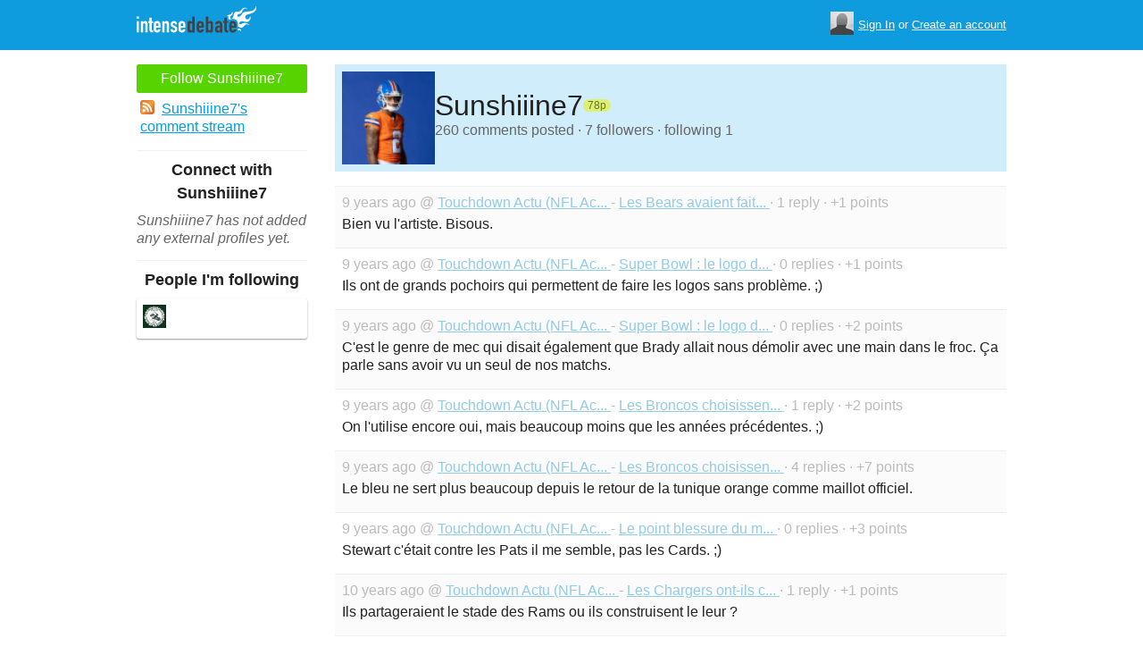

--- FILE ---
content_type: text/html; charset=utf-8
request_url: https://www.intensedebate.com/people/Sunshiiine7
body_size: 4799
content:
	<!DOCTYPE html>
	<html>
	<head>
		<meta charset="UTF-8">
		<link rel="icon" type="image/x-icon" href="/images/svg/intensedebate-logo-compact.svg"><link rel="stylesheet" type="text/css" href="/css/sys.css?v=107" />
<script defer id="bilmur" data-provider="intensedebate" data-service="admin" src="https://s0.wp.com/wp-content/js/bilmur.min.js?i=8&m=202604"></script><script type='text/javascript' src='//wordpress.com/remote-login.php?action=js&#038;id=5116184&#038;host=intensedebate.com&#038;back=https%3A%2F%2Fwww.intensedebate.com%2Fpeople%2FSunshiiine7'></script><link rel='alternate' type='application/rss+xml' title='Sunshiiine7&quot;s Comments RSS Feed' href='https://www.intensedebate.com/people/Sunshiiine7/comments.rss' /><title>IntenseDebate - Sunshiiine7</title><meta name="description" content="IntenseDebate's comment system enhances and encourages conversation on your blog or website." /><meta name="keywords" content="intensedebate, intense debate, intense, debate, comments, comment, commenting, threaded, reply by email, commenter, comment system, commenting system, plugin, widget" /></head><body><style id="antiClickjack">body{display:none !important;}</style>
	<script type="text/javascript">
	if (self === top) {
		var antiClickjack = document.getElementById("antiClickjack");
		antiClickjack.parentNode.removeChild(antiClickjack);
	} else {
		top.location = self.location;
	}
	</script>	<div class="header">
		<div class="wrap">
			<div class="logo">
				<h1>
					<a href="/home" class="intensedebate-logo">IntenseDebate Comment System</a>
				</h1>
			</div>
			<ul class="menu">
								</ul>
				<div class="userbox">
			    <ul class="userbox-menu">
				<li class="loggedout">
					<div class="userbox-avatar">
				    <span></span>
				    <img src="/images/avatar26.png" alt="[Avatar]" />
				    </div>

				    <a href="/logmein">Sign In</a>&nbsp;or&nbsp;<a href="/signup">Create an account</a>
				</li>
			    </ul>
			</div>
            		</div><!--/ wrap -->
	</div><!--/ header -->
    <div class="wrap"><div class="sidebar profile-page-sidebar">
	<ul class="list-actions-buttons">
		<li><a id='follow-button' onclick='javascript: profileFollow(6641279, "");' class='btn-add'>Follow Sunshiiine7</a></li>			<li><a href="https://www.intensedebate.com/people/Sunshiiine7/comments.rss"><span class="icon icon-rss"></span>Sunshiiine7's comment stream</a></li><script type='text/javascript'>
		function profileFollow(uid, nonce)
		{
			advAJAX.get({
				url: "/addFriend/"+uid + "-" + nonce,
				onTimeout : function() { alert("Unable to add user.  Connection timed out."); },
				onSuccess : function(obj) { profileFollowCallback(obj.responseXML.getElementsByTagName("result")[0]);},
				onError : function(obj) { alert("Unable to add user.  Error: " + obj.status); }
			});

			return false;
		}

		function profileFollowCallback(obj)
		{
			if(obj.getElementsByTagName("error").length>0)
			{
				alert(obj.getElementsByTagName("error")[0].firstChild.data);
				return;
			}

			document.getElementById('follow-button').className = "btn-add-disabled";
			document.getElementById('follow-button').onclick = "";
			document.getElementById('follow-button').innerHTML = "Following Sunshiiine7";
		}
		</script></ul>

	
	<h5>Connect with Sunshiiine7</h5>
		<p class="fade" style="margin: 0 0 14px;"><em>Sunshiiine7 has not added any external profiles yet.</em></p>
		<h5>People I'm following</h5>
		<ul class="list-avatar-quilt">
	<li><a href='https://www.intensedebate.com/people/pacooo11' title='pacooo11'><img src='https://gravatar.com/avatar/b60cbb46df37083f8c0813fed57a335c153451424d239a78f6273e58c4cfd0f5?s=26&d=https%3A%2F%2Fintensedebate.com%2Fsmallimages%2F5803270' /></a></li></ul>
	</div>
<div class="main-r-big profile-page">
	<div class="profile-header">

		<img class="profile-picture" src="https://gravatar.com/avatar/b3ab42d06ed31c583617e4a3bbdb475337a0ae4750f0c1a1a75b887f40c5c48a?s=86&d=https%3A%2F%2Fintensedebate.com%2Fuserimages%2F6641279" alt="Sunshiiine7" />

		<div class="profile-header-inner">
			<div class="profile-header-info">
				<h1 class="page-title">
					Sunshiiine7				</h1>
				<span class="reputation level1" title="The reputation is an indicator of how good Sunshiiine7 is at commenting. Click to learn more." onclick="window.location='/faq#li15';">
					<span></span>
					<span class="r">78p</span>
				</span>
			</div>
						
			<p class="details">260 comments posted &#183; 7 followers &#183; following 1</p>
		</div>
	</div>
		<div class="sys-data">
			<div class="sys-data-item">
					<p class="sys-header">
                        9 years ago @ <a href="http://www.touchdownactu.com">
                            Touchdown Actu (NFL Ac...                        </a> - <a href="http://www.touchdownactu.com/138278/les-bears-avaient-fait-une-plus-grosse-offre-mais-c-j-anderson-a-prefere-miami/#IDComment1016703801">Les Bears avaient fait...                        </a> &#183; 1 reply &#183;
                        +1 points
                                            </p>
					<div class="sys-content">
						Bien vu l&#039;artiste. Bisous. 					</div>
				</div>

		<div class="sys-data-item">
					<p class="sys-header">
                        9 years ago @ <a href="http://www.touchdownactu.com">
                            Touchdown Actu (NFL Ac...                        </a> - <a href="http://www.touchdownactu.com/135619/super-bowl-le-logo-des-broncos-peint-par-erreur-dans-les-deux-end-zone/#IDComment1011748144">Super Bowl : le logo d...                        </a> &#183; 0 replies &#183;
                        +1 points
                                            </p>
					<div class="sys-content">
						Ils ont de grands pochoirs qui permettent de faire les logos sans probl&egrave;me. ;) 					</div>
				</div>

		<div class="sys-data-item">
					<p class="sys-header">
                        9 years ago @ <a href="http://www.touchdownactu.com">
                            Touchdown Actu (NFL Ac...                        </a> - <a href="http://www.touchdownactu.com/135619/super-bowl-le-logo-des-broncos-peint-par-erreur-dans-les-deux-end-zone/#IDComment1011748093">Super Bowl : le logo d...                        </a> &#183; 0 replies &#183;
                        +2 points
                                            </p>
					<div class="sys-content">
						C&#039;est le genre de mec qui disait &eacute;galement que Brady allait nous d&eacute;molir avec une main dans le froc. &Ccedil;a parle sans avoir vu un seul de nos matchs. 					</div>
				</div>

		<div class="sys-data-item">
					<p class="sys-header">
                        9 years ago @ <a href="http://www.touchdownactu.com">
                            Touchdown Actu (NFL Ac...                        </a> - <a href="http://www.touchdownactu.com/135376/les-broncos-choisissent-de-jouer-en-blanc-au-super-bowl/#IDComment1011198480">Les Broncos choisissen...                        </a> &#183; 1 reply &#183;
                        +2 points
                                            </p>
					<div class="sys-content">
						On l&#039;utilise encore oui, mais beaucoup moins que les ann&eacute;es pr&eacute;c&eacute;dentes. ;) 					</div>
				</div>

		<div class="sys-data-item">
					<p class="sys-header">
                        9 years ago @ <a href="http://www.touchdownactu.com">
                            Touchdown Actu (NFL Ac...                        </a> - <a href="http://www.touchdownactu.com/135376/les-broncos-choisissent-de-jouer-en-blanc-au-super-bowl/#IDComment1011196416">Les Broncos choisissen...                        </a> &#183; 4 replies &#183;
                        +7 points
                                            </p>
					<div class="sys-content">
						Le bleu ne sert plus beaucoup depuis le retour de la tunique orange comme maillot officiel. 					</div>
				</div>

		<div class="sys-data-item">
					<p class="sys-header">
                        9 years ago @ <a href="http://www.touchdownactu.com">
                            Touchdown Actu (NFL Ac...                        </a> - <a href="http://www.touchdownactu.com/135368/le-point-blessure-du-mardi-26-janvier-thomas-davis-darian-stewart/#IDComment1011168959">Le point blessure du m...                        </a> &#183; 0 replies &#183;
                        +3 points
                                            </p>
					<div class="sys-content">
						Stewart c&#039;&eacute;tait contre les Pats il me semble, pas les Cards. ;) 					</div>
				</div>

		<div class="sys-data-item">
					<p class="sys-header">
                        10 years ago @ <a href="http://www.touchdownactu.com">
                            Touchdown Actu (NFL Ac...                        </a> - <a href="http://www.touchdownactu.com/134956/les-chargers-ont-ils-commence-les-demarches-pour-demenager/#IDComment1010630110">Les Chargers ont-ils c...                        </a> &#183; 1 reply &#183;
                        +1 points
                                            </p>
					<div class="sys-content">
						Ils partageraient le stade des Rams ou ils construisent le leur ? 					</div>
				</div>

		<div class="sys-data-item">
					<p class="sys-header">
                        10 years ago @ <a href="http://www.touchdownactu.com">
                            Touchdown Actu (NFL Ac...                        </a> - <a href="http://www.touchdownactu.com/134991/chris-harris-devoile-sa-tactique-pour-arreter-rob-gronkowsky/#IDComment1010630013">Chris Harris dévoile ...                        </a> &#183; 0 replies &#183;
                        +2 points
                                            </p>
					<div class="sys-content">
						En m&ecirc;me temps, comment tu veux stopper une machine telle que Gronk en le plaquant haut ? 					</div>
				</div>

		<div class="sys-data-item">
					<p class="sys-header">
                        10 years ago @ <a href="http://www.touchdownactu.com">
                            Touchdown Actu (NFL Ac...                        </a> - <a href="http://www.touchdownactu.com/134565/le-point-blessure-du-jeudi-14-janvier-marshawn-lynch-rob-gronkowski/#IDComment1010035740">Le point blessure du j...                        </a> &#183; 0 replies &#183;
                        +3 points
                                            </p>
					<div class="sys-content">
						Il y a Peyton qui est op&eacute;rationnel. Calme-toi. 					</div>
				</div>

		<div class="sys-data-item">
					<p class="sys-header">
                        10 years ago @ <a href="http://www.touchdownactu.com">
                            Touchdown Actu (NFL Ac...                        </a> - <a href="http://www.touchdownactu.com/134300/los-angeles-la-nfl-tacle-les-villes-de-saint-louis-san-diego-et-oakland/#IDComment1009662382">Los Angeles : la NFL t...                        </a> &#183; 0 replies &#183;
                        +3 points
                                            </p>
					<div class="sys-content">
						100 millions de dollars, pas 100 000 euros. ;) 					</div>
				</div>

			<div class="sys-data-footer">
			<div class="sys-pagination"><a href="javascript:void(0);" class="inactive">&laquo; Previous</a><a class='sel' href="javascript: loadPaginatedPage(1)">1</a><a href="javascript: loadPaginatedPage(2)">2</a><a href="javascript: loadPaginatedPage(3)">3</a><a href="javascript: loadPaginatedPage(4)">4</a><a href="javascript: loadPaginatedPage(5)">5</a><a href="javascript: loadPaginatedPage(6)">6</a><span class="divider">...</span><a href="javascript: loadPaginatedPage(26)">26</a><a href="javascript: loadPaginatedPage(2)">Next &raquo;</a><span class="clear" /></div>				<form id='frmPagination' method="POST" action="https://www.intensedebate.com/people/Sunshiiine7">
				</form>
				<script type='text/javascript'>
					function loadPaginatedPage(num) {
						document.getElementById('frmPagination').action = 'https://www.intensedebate.com/people/Sunshiiine7/' + num;
						document.getElementById('frmPagination').submit();
					}
				</script>
						</div>
	</div>
</div


		</div>
	</div><!--/ wrap-->
	<div class="footer">
		<div class="wrap">
			<span class="clear"></span>
			<a href='https://automattic.com' class="automattic_joint" style='text-decoration: none'>an <img src="/images/svg/automattic-logo.svg" alt="Automattic logo"/> Brainchild</a>
			<span class="clear"></span>
			<p class="footer-menu">
				<a href="/home"><span class="r">Home</span></a>
				<a href="/features"><span class="r">Features</span></a>
				<a href="/aboutus"><span class="r">About</span></a>
				<a href="https://automattic.com/press"><span class="r">Press</span></a>
				<!--<a href="/contactus"><span class="r">Contact</span></a>-->
				<a href="https://support.intensedebate.com/category/developers/"><span class="r">Developers</span></a>
				<a href="/help"><span class="r">Help</span></a>
			</p><!--/ footer-menu -->
			<p class="footer-a8c">
				&copy; 2026 Automattic Inc. <a href="/tos">TOS</a>
				| <a href="https://automattic.com/privacy/">Privacy Policy</a>
				| <a href="https://automattic.com/privacy/#california-consumer-privacy-act-ccpa">Privacy Notice for California Users</a>
				<span id="ccpa-donotsell" style="display:none">
					| <a href="#">Do Not Sell or Share My Personal Information</a>
				</span>
			</p>
			<div class="clear"></div>
		</div><!--/ wrap -->
	</div><!--/ footer -->
	<script src="/js/idm-combined.js?v=2" type="text/javascript"></script>
    <script type="text/javascript" src="/wpfiles/jquery.js?ver=1.2.3"></script>
	<script type="text/javascript" src="/js/footer-ccpa.js"></script>
	<script type="text/javascript">
	window.a8cAnalyticsConfig = {"cookieBanner":{"skipBanner":false,"version":"2","cookieDomain":"intensedebate.com","v2CookieName":"eu_cb","v2Text":"We and our partners process your personal data (such as browsing data, IP addresses, cookie information, and other unique identifiers) based on your consent and\/or our legitimate interest to optimize our website, marketing activities, and your user experience.","v2OptionsText":"Your privacy is critically important to us. We and our partners use, store, and process your personal data to optimize: our <strong>website<\/strong> such as by improving security or conducting analytics, <strong>marketing activities<\/strong> to help deliver relevant marketing or content, and your <strong>user experience<\/strong> such as by remembering your account name, language settings, or cart information, where applicable. You can customize your cookie settings below. Learn more in our <a href=\"https:\/\/automattic.com\/privacy\/\" target=\"_blank\">Privacy Policy<\/a> and <a href=\"https:\/\/automattic.com\/cookies\/\" target=\"_blank\">Cookie Policy<\/a>.","v2EssentialOptionHeading":"Required","v2EssentialOptionText":"<strong>Required:<\/strong> These cookies are essential for our websites and services to perform basic functions and are necessary for us to operate certain features. These include those required to allow registered users to authenticate and perform account-related functions, store preferences set by users such as account name, language, and location, and ensure our services are operating properly.","v2AnalyticsOptionHeading":"Analytics","v2AnalyticsOptionText":"<strong>Analytics:<\/strong> These cookies allow us to optimize performance by collecting information on how users interact with our websites, including which pages are visited most, as well as other analytical data. We use these details to improve how our websites function and to understand how users interact with them. You can opt-out by logging into your account and changing your privacy settings at <a target=\"_blank\" href=\"https:\/\/wordpress.com\/me\/privacy\">https:\/\/wordpress.com\/me\/privacy<\/a>.","v2AdvertisingOptionHeading":"Advertising","v2AdvertisingOptionText":"<strong>Advertising:<\/strong> These cookies are set by us and our advertising partners to provide you with relevant content and to understand that content\u2019s effectiveness. They may be used to collect information about your online activities over time and across different websites to predict your preferences and to display more relevant advertisements to you. These cookies also allow a profile to be built about you and your interests, and enable personalized ads to be shown to you based on your profile.","v2CustomizeButtonText":"Customize","v2AcceptAllButtonText":"Accept All","v2AcceptSelectionButtonText":"Accept Selection"}};
</script>
<script type="text/javascript" src="//s0.wp.com/wp-content/mu-plugins/a8c-analytics/a8c-analytics.js?v=20251218" charset="utf-8" async crossorigin="anonymous"></script></body></html>